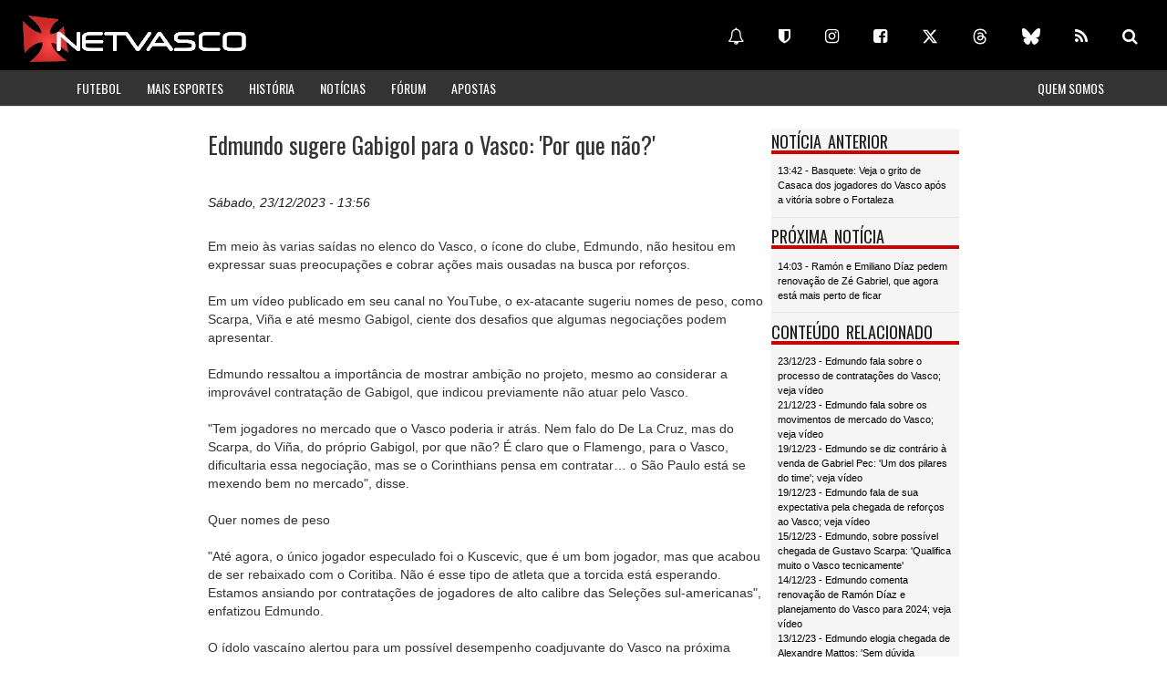

--- FILE ---
content_type: text/html
request_url: https://www.netvasco.com.br/n/327107/edmundo-sugere-gabigol-para-o-vasco-por-que-nao
body_size: 26476
content:
<html>

							<head>

						        <title>Edmundo sugere Gabigol para o Vasco: 'Por que não?' | NETVASCO</title>

						        <meta name="twitter:card" content="summary_large_image" />

								<meta name="twitter:description" content="Em meio às varias saídas no elenco do Vasco, o ícone do clube, Edmundo, não hesitou em expressar suas preocupações e cobrar ações ma" />

								<meta name="twitter:title" content="Edmundo sugere Gabigol para o Vasco: 'Por que não?'" />

								<meta name="twitter:site" content="@Netvasco" />

								<meta name="twitter:image" content="https://www.netvasco.com.br//news/noticias16/arquivos/20231223-135128-1-edmundo-aponta-possivel-reforco-para-o-vasco-foto-reproducao.jpg" />

								<meta name="twitter:creator" content="@Netvasco" />

								<meta property="og:image" content="https://www.netvasco.com.br//news/noticias16/arquivos/20231223-135128-1-edmundo-aponta-possivel-reforco-para-o-vasco-foto-reproducao.jpg" />

								        <!-- outros -->
        <meta name="viewport" content="width=device-width, initial-scale=1">
        <meta http-equiv="Content-Type" content="text/html; charset=utf-8">
        <link href="https://fonts.googleapis.com/css?family=Oswald" rel="stylesheet">
        <meta http-equiv="content-language" content="pt-br" />
        <meta name="norton-safeweb-site-verification" content="r07-uk66qiegl0ur5i97fb1wg88hs14pf4y2vvff0-f8kl31snd7az705f8pihr85zt22dd-6j93osfxl09i370zs-d1dqkifxaoq8kemww448kjwh760rz46kk-7ae5" />
        <meta property="fb:app_id" content="114327694422"/>
        <link rel="shortcut icon" href="https://netvasco.com.br/img/favicon.gif" type="image/x-icon" />
        <link rel="icon" href="https://netvasco.com.br/img/favicon.gif" sizes="32x32"/>
        <link rel="alternate"  type="application/rss+xml" title="RSS" href="https://www.netvasco.com.br/news/rss.xml" />
        <!-- estilos -->
		<link href="https://maxcdn.bootstrapcdn.com/bootstrap/3.3.4/css/bootstrap.min.css" rel="stylesheet">
        <link href="/bs/css/style.css?11032025x" rel="stylesheet" type="text/css" media="all">
        <link href="https://maxcdn.bootstrapcdn.com/font-awesome/4.7.0/css/font-awesome.min.css" rel="stylesheet">
        <link rel="stylesheet" href="//cdnjs.cloudflare.com/ajax/libs/fancybox/2.1.5/jquery.fancybox.min.css" media="screen">
        <!-- javascript -->
        
        <script src="https://ajax.googleapis.com/ajax/libs/jquery/1.12.4/jquery.min.js"></script>
        <script type="text/javascript" src="/bs/js/jquery.leanModal.min.js"></script>
        <script src="/bs/js/responsiveslides.min.js"></script>
        <script>
            $(function () {
              $("#slider3-pager").show();
              $("#conference-slider").responsiveSlides({
                auto: true,
                manualControls: '#slider3-pager',
              });
            });

            $(document).ready(function(){
                //FANCYBOX
                //https://github.com/fancyapps/fancyBox
                $(".fancybox").fancybox({
                    openEffect: "none",
                    closeEffect: "none"
                });
            });
        </script>
        <script src="https://maxcdn.bootstrapcdn.com/bootstrap/3.3.7/js/bootstrap.min.js" integrity="sha384-Tc5IQib027qvyjSMfHjOMaLkfuWVxZxUPnCJA7l2mCWNIpG9mGCD8wGNIcPD7Txa" crossorigin="anonymous"></script>
        <script src="//cdnjs.cloudflare.com/ajax/libs/fancybox/2.1.5/jquery.fancybox.min.js"></script>
        <!-- Global site tag (gtag.js) - Google Analytics -->
        <script async src="https://www.googletagmanager.com/gtag/js?id=UA-3105193-1"></script>
        <script>
          window.dataLayer = window.dataLayer || [];
          function gtag(){dataLayer.push(arguments);}
          gtag('js', new Date());
        
          gtag('config', 'UA-3105193-1');
        </script>
        
        <script src="https://cdn.onesignal.com/sdks/web/v16/OneSignalSDK.page.js" defer></script>
        <script>
          window.OneSignalDeferred = window.OneSignalDeferred || [];
          OneSignalDeferred.push(function(OneSignal) {
            OneSignal.init({
              appId: "ce414352-5365-4457-b12b-34c283276c92",
            });
          });
        </script>
        
        <link href="https://vjs.zencdn.net/7.14.3/video-js.css" rel="stylesheet" />
        <script src="https://vjs.zencdn.net/7.14.3/video.min.js"></script>
    </head>

							<body>

							    
								<div class="container-fluid">

								            <div id="div-copa" class="row header">
                <a href="/index.shtml"><div class="header-left col-md-6">
                    <div class="logo"><img src="/bs/images/logo.png" class="img-responsive"></div>
                </div></a>
                <div class="social-icons col-md-6 hidden-xs">
                    <br>
                    <a href="https://www.netvasco.com.br/n/332264/ative-as-notificacoes-da-netvasco-para-seu-celular-ou-computador" class="btn btn-lg btn-link" title="Notificações" target="_blank"><i class="fa fa-bell-o" aria-hidden="true"></i></a>
            <a href="https://cartola.globo.com/#!/liga/netvasco" class="btn btn-lg btn-link" title="Cartola" target="_blank"><i class="fa fa-shield"></i></a>
            <a href="https://www.instagram.com/netvasco" class="btn btn-lg btn-link" title="Instagram" target="_blank"><i class="fa fa-instagram"></i></a>
            <a href="https://www.facebook.com/netvasco" class="btn btn-lg btn-link" title="Facebook" target="_blank"><i class="fa fa-facebook-square"></i></a>
            <a href="https://www.twitter.com/Netvasco" class="btn btn-lg btn-link" title="Twitter" target="_blank"><svg xmlns="http://www.w3.org/2000/svg" height="1em" viewBox="0 0 512 512"><!--! Font Awesome Free 6.4.2 by @fontawesome - https://fontawesome.com License - https://fontawesome.com/license (Commercial License) Copyright 2023 Fonticons, Inc. --><style>svg{fill:#ffffff}</style><path d="M389.2 48h70.6L305.6 224.2 487 464H345L233.7 318.6 106.5 464H35.8L200.7 275.5 26.8 48H172.4L272.9 180.9 389.2 48zM364.4 421.8h39.1L151.1 88h-42L364.4 421.8z"/></svg></a>
            <a href="https://www.threads.net/@netvasco" class="btn btn-lg btn-link" title="Threads" target="_blank"><svg xmlns="http://www.w3.org/2000/svg" height="1em" viewBox="0 0 448 512"><!--! Font Awesome Free 6.4.2 by @fontawesome - https://fontawesome.com License - https://fontawesome.com/license (Commercial License) Copyright 2023 Fonticons, Inc. --><style>svg{fill:#ffffff}</style><path d="M331.5 235.7c2.2 .9 4.2 1.9 6.3 2.8c29.2 14.1 50.6 35.2 61.8 61.4c15.7 36.5 17.2 95.8-30.3 143.2c-36.2 36.2-80.3 52.5-142.6 53h-.3c-70.2-.5-124.1-24.1-160.4-70.2c-32.3-41-48.9-98.1-49.5-169.6V256v-.2C17 184.3 33.6 127.2 65.9 86.2C102.2 40.1 156.2 16.5 226.4 16h.3c70.3 .5 124.9 24 162.3 69.9c18.4 22.7 32 50 40.6 81.7l-40.4 10.8c-7.1-25.8-17.8-47.8-32.2-65.4c-29.2-35.8-73-54.2-130.5-54.6c-57 .5-100.1 18.8-128.2 54.4C72.1 146.1 58.5 194.3 58 256c.5 61.7 14.1 109.9 40.3 143.3c28 35.6 71.2 53.9 128.2 54.4c51.4-.4 85.4-12.6 113.7-40.9c32.3-32.2 31.7-71.8 21.4-95.9c-6.1-14.2-17.1-26-31.9-34.9c-3.7 26.9-11.8 48.3-24.7 64.8c-17.1 21.8-41.4 33.6-72.7 35.3c-23.6 1.3-46.3-4.4-63.9-16c-20.8-13.8-33-34.8-34.3-59.3c-2.5-48.3 35.7-83 95.2-86.4c21.1-1.2 40.9-.3 59.2 2.8c-2.4-14.8-7.3-26.6-14.6-35.2c-10-11.7-25.6-17.7-46.2-17.8H227c-16.6 0-39 4.6-53.3 26.3l-34.4-23.6c19.2-29.1 50.3-45.1 87.8-45.1h.8c62.6 .4 99.9 39.5 103.7 107.7l-.2 .2zm-156 68.8c1.3 25.1 28.4 36.8 54.6 35.3c25.6-1.4 54.6-11.4 59.5-73.2c-13.2-2.9-27.8-4.4-43.4-4.4c-4.8 0-9.6 .1-14.4 .4c-42.9 2.4-57.2 23.2-56.2 41.8l-.1 .1z"/></svg></a>
            <a href="https://bsky.app/profile/netvasco.com.br" class="btn btn-lg btn-link" title="Bluesky" target="_blank"><svg xmlns="http://www.w3.org/2000/svg"  height="1em" viewBox="0 0 576 512"><!--!Font Awesome Free 6.6.0 by @fontawesome - https://fontawesome.com License - https://fontawesome.com/license/free Copyright 2024 Fonticons, Inc.--><path fill="#ffffff" d="M407.8 294.7c-3.3-.4-6.7-.8-10-1.3c3.4 .4 6.7 .9 10 1.3zM288 227.1C261.9 176.4 190.9 81.9 124.9 35.3C61.6-9.4 37.5-1.7 21.6 5.5C3.3 13.8 0 41.9 0 58.4S9.1 194 15 213.9c19.5 65.7 89.1 87.9 153.2 80.7c3.3-.5 6.6-.9 10-1.4c-3.3 .5-6.6 1-10 1.4C74.3 308.6-9.1 342.8 100.3 464.5C220.6 589.1 265.1 437.8 288 361.1c22.9 76.7 49.2 222.5 185.6 103.4c102.4-103.4 28.1-156-65.8-169.9c-3.3-.4-6.7-.8-10-1.3c3.4 .4 6.7 .9 10 1.3c64.1 7.1 133.6-15.1 153.2-80.7C566.9 194 576 75 576 58.4s-3.3-44.7-21.6-52.9c-15.8-7.1-40-14.9-103.2 29.8C385.1 81.9 314.1 176.4 288 227.1z"/></svg></a>
            <a href="https://www.netvasco.com.br/news/rss.xml" class="btn btn-lg btn-link" title="RSS" target="_blank"><i class="fa fa-rss"></i></a>
            <a href="/busca.shtml" class="btn btn-lg btn-link" title="Busca"><i class="fa fa-search"></i></a>
                </div>
            </div>
            <!-- row header -->
            <!-- row menu -->
            <div class="row">
                <nav id="custom-bootstrap-menu" class="navbar navbar-default navbar-static-top estilomenu">
                  <div class="container">
                    <div class="navbar-header">
                      <button type="button" class="navbar-toggle collapsed" data-toggle="collapse" data-target="#navigationbar" aria-expanded="false" aria-controls="navbar">
                        <span class="sr-only">Toggle navigation</span>
                        <span class="icon-bar"></span>
                        <span class="icon-bar"></span>
                        <span class="icon-bar"></span>
                      </button>
                    </div>
                    <div id="navigationbar" class="navbar-collapse collapse">
                      <ul class="nav navbar-nav">
                        <li><a href="/futebol/">FUTEBOL</a></li>
                        <li><a href="/esporteamador/">MAIS ESPORTES</a></li>
                        <li><a href="/historia/">HISTÓRIA</a></li>
                        <li><a href="/noticias/">NOTÍCIAS</a></li>
                        <li><a href="https://www.forumnetvasco.com.br" target="_blank">FÓRUM</a></li>
                        <li><a href="/apostas/">APOSTAS</a></li>
                      </ul>
                      <ul class="nav navbar-nav navbar-right">
                        <li><a href="/netvasco/">QUEM SOMOS</a></li>
                      </ul>
                      
                      <div class="hidden-lg hidden-md hidden-xl">
                        <a href="https://www.netvasco.com.br/n/332264/ative-as-notificacoes-da-netvasco-para-seu-celular-ou-computador" class="btn btn-lg btn-link" title="Notificações" target="_blank"><i class="fa fa-bell-o" aria-hidden="true"></i></a>
                        <a href="https://cartola.globo.com/#!/liga/netvasco" class="btn btn-lg btn-link" title="Cartola" target="_blank"><i class="fa fa-shield"></i></a>
                        <a href="https://www.instagram.com/netvasco" class="btn btn-lg btn-link" title="Instagram" target="_blank"><i class="fa fa-instagram"></i></a>
                        <a href="https://www.facebook.com/netvasco" class="btn btn-lg btn-link" title="Facebook" target="_blank"><i class="fa fa-facebook-square"></i></a>
                        <a href="https://www.twitter.com/Netvasco" class="btn btn-lg btn-link" title="Twitter" target="_blank"><svg xmlns="http://www.w3.org/2000/svg" height="1em" viewBox="0 0 512 512"><!--! Font Awesome Free 6.4.2 by @fontawesome - https://fontawesome.com License - https://fontawesome.com/license (Commercial License) Copyright 2023 Fonticons, Inc. --><style>svg{fill:#ffffff}</style><path d="M389.2 48h70.6L305.6 224.2 487 464H345L233.7 318.6 106.5 464H35.8L200.7 275.5 26.8 48H172.4L272.9 180.9 389.2 48zM364.4 421.8h39.1L151.1 88h-42L364.4 421.8z"/></svg></a>
                        <a href="https://www.threads.net/@netvasco" class="btn btn-lg btn-link" title="Threads" target="_blank"><svg xmlns="http://www.w3.org/2000/svg" height="1em" viewBox="0 0 448 512"><!--! Font Awesome Free 6.4.2 by @fontawesome - https://fontawesome.com License - https://fontawesome.com/license (Commercial License) Copyright 2023 Fonticons, Inc. --><style>svg{fill:#ffffff}</style><path d="M331.5 235.7c2.2 .9 4.2 1.9 6.3 2.8c29.2 14.1 50.6 35.2 61.8 61.4c15.7 36.5 17.2 95.8-30.3 143.2c-36.2 36.2-80.3 52.5-142.6 53h-.3c-70.2-.5-124.1-24.1-160.4-70.2c-32.3-41-48.9-98.1-49.5-169.6V256v-.2C17 184.3 33.6 127.2 65.9 86.2C102.2 40.1 156.2 16.5 226.4 16h.3c70.3 .5 124.9 24 162.3 69.9c18.4 22.7 32 50 40.6 81.7l-40.4 10.8c-7.1-25.8-17.8-47.8-32.2-65.4c-29.2-35.8-73-54.2-130.5-54.6c-57 .5-100.1 18.8-128.2 54.4C72.1 146.1 58.5 194.3 58 256c.5 61.7 14.1 109.9 40.3 143.3c28 35.6 71.2 53.9 128.2 54.4c51.4-.4 85.4-12.6 113.7-40.9c32.3-32.2 31.7-71.8 21.4-95.9c-6.1-14.2-17.1-26-31.9-34.9c-3.7 26.9-11.8 48.3-24.7 64.8c-17.1 21.8-41.4 33.6-72.7 35.3c-23.6 1.3-46.3-4.4-63.9-16c-20.8-13.8-33-34.8-34.3-59.3c-2.5-48.3 35.7-83 95.2-86.4c21.1-1.2 40.9-.3 59.2 2.8c-2.4-14.8-7.3-26.6-14.6-35.2c-10-11.7-25.6-17.7-46.2-17.8H227c-16.6 0-39 4.6-53.3 26.3l-34.4-23.6c19.2-29.1 50.3-45.1 87.8-45.1h.8c62.6 .4 99.9 39.5 103.7 107.7l-.2 .2zm-156 68.8c1.3 25.1 28.4 36.8 54.6 35.3c25.6-1.4 54.6-11.4 59.5-73.2c-13.2-2.9-27.8-4.4-43.4-4.4c-4.8 0-9.6 .1-14.4 .4c-42.9 2.4-57.2 23.2-56.2 41.8l-.1 .1z"/></svg></a>
                        <a href="https://bsky.app/profile/netvasco.bsky.social" class="btn btn-lg btn-link" title="Bluesky" target="_blank"><svg xmlns="http://www.w3.org/2000/svg"  height="1em" viewBox="0 0 576 512"><!--!Font Awesome Free 6.6.0 by @fontawesome - https://fontawesome.com License - https://fontawesome.com/license/free Copyright 2024 Fonticons, Inc.--><path fill="#ffffff" d="M407.8 294.7c-3.3-.4-6.7-.8-10-1.3c3.4 .4 6.7 .9 10 1.3zM288 227.1C261.9 176.4 190.9 81.9 124.9 35.3C61.6-9.4 37.5-1.7 21.6 5.5C3.3 13.8 0 41.9 0 58.4S9.1 194 15 213.9c19.5 65.7 89.1 87.9 153.2 80.7c3.3-.5 6.6-.9 10-1.4c-3.3 .5-6.6 1-10 1.4C74.3 308.6-9.1 342.8 100.3 464.5C220.6 589.1 265.1 437.8 288 361.1c22.9 76.7 49.2 222.5 185.6 103.4c102.4-103.4 28.1-156-65.8-169.9c-3.3-.4-6.7-.8-10-1.3c3.4 .4 6.7 .9 10 1.3c64.1 7.1 133.6-15.1 153.2-80.7C566.9 194 576 75 576 58.4s-3.3-44.7-21.6-52.9c-15.8-7.1-40-14.9-103.2 29.8C385.1 81.9 314.1 176.4 288 227.1z"/></svg></a>
                        <a href="https://www.netvasco.com.br/news/rss.xml" class="btn btn-lg btn-link" title="RSS" target="_blank"><i class="fa fa-rss"></i></a>
                        <a href="/busca.shtml" class="btn btn-lg btn-link" title="Busca"><i class="fa fa-search"></i></a>
                    </div>
                    </div><!--/.nav-collapse -->
                  </div>
                </nav>
            </div>
            <!-- script for menu -->
            <script>
                $( "span.menu" ).click(function() {
				  $( ".menu-strip" ).slideToggle( "slow", function() {
				    // Animation complete.
				  });
				});
        
                jQuery(document).ready(function($) {
                    $(".clickable-row").click(function() {
                        window.location = $(this).data("href");
                    });
                });

            </script>
            <!-- script for menu -->
            <div class="clearfix"></div>


						           	<div class="row">

						                <div class="col-md-2 hidden-xs hidden-sm bannervertical">

						                	

						                </div>

						                <div class="col-md-8">

						                    <div class="row bannerhorizontal">

						                    	<div id="bannershorizontais"></div>
<div id="bannershorizontais2"></div>


						                    </div>

						                    <div class="col-md-9 total-news">

						                        <div class="noticia">

						                        <div class="manchete">Edmundo sugere Gabigol para o Vasco: 'Por que não?'</div>

						                        <div class="data">Sábado, 23/12/2023  - 13:56</div>

                            					<div class="corpo">Em meio às varias saídas no elenco do Vasco, o ícone do clube, Edmundo, não hesitou em expressar suas preocupações e cobrar ações mais ousadas na busca por reforços.
<BR>
<BR>Em um vídeo publicado em seu canal no YouTube, o ex-atacante sugeriu nomes de peso, como Scarpa, Viña e até mesmo Gabigol, ciente dos desafios que algumas negociações podem apresentar.
<BR>
<BR>Edmundo ressaltou a importância de mostrar ambição no projeto, mesmo ao considerar a improvável contratação de Gabigol, que indicou previamente não atuar pelo Vasco.
<BR>
<BR>"Tem jogadores no mercado que o Vasco poderia ir atrás. Nem falo do De La Cruz, mas do Scarpa, do Viña, do próprio Gabigol, por que não? É claro que o Flamengo, para o Vasco, dificultaria essa negociação, mas se o Corinthians pensa em contratar… o São Paulo está se mexendo bem no mercado", disse.
<BR>
<BR>Quer nomes de peso
<BR>
<BR>"Até agora, o único jogador especulado foi o Kuscevic, que é um bom jogador, mas que acabou de ser rebaixado com o Coritiba. Não é esse tipo de atleta que a torcida está esperando. Estamos ansiando por contratações de jogadores de alto calibre das Seleções sul-americanas", enfatizou Edmundo.
<BR>
<BR>O ídolo vascaíno alertou para um possível desempenho coadjuvante do Vasco na próxima temporada, apesar dos bons resultados no segundo turno do Brasileirão.
<BR>
<BR>"Se disputar os campeonatos da próxima temporada com esse mesmo elenco, vai apenas fazer figuração. Não vai disputar nenhum título e será coadjuvante, correndo o risco de enfrentar dificuldades. Acho que é necessário ser mais agressivo no mercado, antecipar os R$ 270 milhões previstos para setembro, e ir ao mercado trazer jogadores de alto nível", concluiu Edmundo.
<BR>
<BR>A mensagem do ex-jogador destaca a urgência de uma abordagem proativa no mercado de transferências para elevar as aspirações do Vasco, atendendo às expectativas da sua exigente torcida.
<BR>
<BR><div id='galeria2 list-group gallery' class='galeria' ><table ><tr><td><a href='/news/noticias16/arquivos/20231223-135128-1-edmundo-aponta-possivel-reforco-para-o-vasco-foto-reproducao.jpg' title='Edmundo aponta possivel reforço para o Vasco. Foto: Reprodução' class='thickbox fancybox' rel='ligthbox'><img src='/news/noticias16/arquivos/20231223-135128-1-edmundo-aponta-possivel-reforco-para-o-vasco-foto-reproducao.jpg' class='imagemgaleria img-responsive' alt='Edmundo aponta possivel reforço para o Vasco. Foto: Reprodução' >Edmundo aponta possivel reforço para o Vasco. Foto: Reprodução</a></td></tr></table></div>
<BR>
<BR>Fonte: Somos Fanáticos</div>

					                        </div>

					                        <div class="row bannerquadrado ">

					                            <br>

					                        </div>  

					                        <!--googleoff: all-->
					                        
					                        <!--googleon: all-->
					                        <div class="row col-md-12">

					                            

					                        </div>

					                        <div class="row col-md-12">

					                            <!--<br><div id="bannershorizontais"> 
	<center><a href="https://www.vascoboutique.com.br/oficial-kappa/camisas-negras?loja=1006590&palavra_busca=&order=3&categoria=193&parceiro=1" target="_blank"><img src="/news/noticias16/arquivos/20231117-142946-1-vb-inferior.jpg" class="img-responsive"></a></center>
</div>
<BR>-->
<div id="bannershorizontais2"> 
<BR>
<BR>
</div>

					                        </div>

					                    </div>    

					                    <div class="col-md-3 side-bar">

					                    	<div class="clearfix"></div>
							<div class="popular">
							    <div class="main-title-head">
							        <h3>NOTÍCIA ANTERIOR</h3>
							        <div class="clearfix"></div>
							    </div>
							    <div class="linkrede">
							        <div class="clearfix"></div>
							        <a href="https://www.netvasco.com.br/n/327104/basquete-veja-o-grito-de-casaca-dos-jogadores-do-vasco-apos-a-vitoria-sobre-o-fortaleza">13:42 - Basquete: Veja o grito de Casaca dos jogadores do Vasco após a vitória sobre o Fortaleza</a>
							    </div>
							</div>

					                    	<div class="clearfix"></div>
							<div class="popular">
							    <div class="main-title-head">
							        <h3>PRÓXIMA NOTÍCIA</h3>
							        <div class="clearfix"></div>
							    </div>
							    <div class="linkrede">
							        <div class="clearfix"></div>
							        <a href="https://www.netvasco.com.br/n/327108/ramon-e-emiliano-diaz-pedem-renovacao-de-ze-gabriel-que-agora-esta-mais-perto-de-ficar">14:03 - Ramón e Emiliano Díaz pedem renovação de Zé Gabriel, que agora está mais perto de ficar</a>
							    </div>
							</div>

					                        <div class="clearfix"></div>
					<div class="popular hidden-xs">
					    <div class="main-title-head">
					        <h3>CONTEÚDO RELACIONADO</h3>
					        <div class="clearfix"></div>
					    </div>
					        <div class="relacionados">
					        	<a href="https://www.netvasco.com.br/n/327054/edmundo-fala-sobre-o-processo-de-contratacoes-do-vasco-veja-video">23/12/23 - Edmundo fala sobre o processo de contratações do Vasco; veja vídeo</a><br><a href="https://www.netvasco.com.br/n/326945/edmundo-fala-sobre-os-movimentos-de-mercado-do-vasco-veja-video">21/12/23 - Edmundo fala sobre os movimentos de mercado do Vasco; veja vídeo</a><br><a href="https://www.netvasco.com.br/n/326899/edmundo-se-diz-contrario-a-venda-de-gabriel-pec-um-dos-pilares-do-time-veja-video">19/12/23 - Edmundo se diz contrário à venda de Gabriel Pec: 'Um dos pilares do time'; veja vídeo</a><br><a href="https://www.netvasco.com.br/n/326813/edmundo-fala-de-sua-expectativa-pela-chegada-de-reforcos-ao-vasco-veja-video">19/12/23 - Edmundo fala de sua expectativa pela chegada de reforços ao Vasco; veja vídeo</a><br><a href="https://www.netvasco.com.br/n/326634/edmundo-sobre-possivel-chegada-de-gustavo-scarpa-qualifica-muito-o-vasco-tecnicamente">15/12/23 - Edmundo, sobre possível chegada de Gustavo Scarpa: 'Qualifica muito o Vasco tecnicamente'</a><br><a href="https://www.netvasco.com.br/n/326526/edmundo-comenta-renovacao-de-ramon-diaz-e-planejamento-do-vasco-para-2024-veja-video">14/12/23 - Edmundo comenta renovação de Ramón Díaz e planejamento do Vasco para 2024; veja vídeo</a><br><a href="https://www.netvasco.com.br/n/326506/edmundo-elogia-chegada-de-alexandre-mattos-sem-duvida-nenhuma-comecaram-com-o-pe-direito">13/12/23 - Edmundo elogia chegada de Alexandre Mattos: 'Sem dúvida nenhuma começaram com o pé direito'</a><br><a href="https://www.netvasco.com.br/n/326384/edmundo-fala-sua-expectativa-para-a-chegada-de-alexandre-mattos-veja-video">12/12/23 - Edmundo fala sua expectativa para a chegada de Alexandre Mattos; veja vídeo</a><br><a href="https://www.netvasco.com.br/n/326211/edmundo-fala-sobre-as-mudancas-na-estrutura-do-futebol-do-vasco-veja-video">08/12/23 - Edmundo fala sobre as mudanças na estrutura do futebol do Vasco; veja vídeo</a><br>
					        </div>
					</div>
 
					                    	<div class="clearfix"></div>
<div class="popular">
    <div class="main-title-head">
        <h3>ÚLTIMAS DO FÓRUM</h3>
        <div class="clearfix"></div>
    </div>
    <div class="forum">
        <div class="">
            <iframe class="embed-responsive-item" width="100%" frameborder="0" scrolling="no" src="https://www.forumnetvasco.com.br/ultimostopicos17.html" ></iframe>
        </div>
        <div class="links">
            <ul class="list-inline">
                <li>
                    <a href="https://www.forumnetvasco.com.br/">participe</a>
                </li>
                <li>
                    <a href="https://www.forumnetvasco.com.br/search.php?search_id=active_topics">mensagens de hoje</a>
                </li>
            </ul>
        </div>
    </div>
</div>

					                    	 <script>
        function compartilhar () {
        var dummy = document.createElement('input'),
        text = window.location.href;
        document.body.appendChild(dummy);
        dummy.value = text;
        dummy.select();
        document.execCommand('copy');
        document.body.removeChild(dummy);
        var spanshare = document.getElementById("info-share");
        spanshare.textContent = "Link copiado com sucesso";
        }
    </script>
    
<div class="clearfix"></div>
    <div class="popular">
        <div class="main-title-head">
            <h3>COMPARTILHAR</h3>
            <div class="clearfix"></div>
        </div>
        <div class="compartilhar">
            <button onclick="compartilhar();" class="btn btn-lg btn-link-share" title="Compartilhar"><i class="fa fa-share-alt"></i></button>
            <BR><BR><span id="info-share" class="badge badge-info"></span>
        </div>
    </div>
    
 <div class="clearfix"></div>
    <div class="popular">
        <div class="main-title-head">
            <h3>NOTIFICAÇÕES</h3>
            <div class="clearfix"></div>
        </div>
        <div class="compartilhar">
            <center><div class='onesignal-customlink-container'></div></center>
        </div>
    </div>
    
   

					                    </div>

					                </div>

								    <div class="col-md-2 hidden-xs hidden-sm bannervertical">

								    	<!--<center><a href="https://www.vascoboutique.com.br/oficial-kappa/camisas-negras?loja=1006590&palavra_busca=&order=3&categoria=193&parceiro=1" target="_blank"><img src="/news/noticias16/arquivos/20231117-142946-2-vb-lateral.jpg" class="img-responsive"></a></center>
<BR>-->

								    </div>

					            </div>

					        </div>

					        <div class="footer">
    <center><a href="/index.shtml"><img src="/bs/images/logo_mini2.png" class="img-responsive"></a>
    Desde 2000</center>
</div>
<BR>
<BR>
<BR>
<BR>
<BR>

					        <div id="bannershorizontais2">
    <script src="//api.grumft.com/js/e763d61811fa1139f97ab7948a4f034b.js"></script>
</div>

						</body>

					</html>

--- FILE ---
content_type: text/html
request_url: https://www.forumnetvasco.com.br/ultimostopicos17.html
body_size: 2502
content:
<html>
            	    <head>
            	    <meta http-equiv="Content-Type" content="text/html; charset=utf-8">
            		<style type='text/css'>
            			* { margin: 0; padding: 0; }
                        body{
                                font-family:Arial, Helvetica, sans-serif;
                                background-color: #f5f5f5;
                                margin-left: 0.2em;
                            }
                            body a{
                                transition:0.5s all;
                                -webkit-transition:0.5s all;
                                -moz-transition:0.5s all;
                                -o-transition:0.5s all;
                                -ms-transition:0.5s all;
                            }
                            .info{
                                text-align: left;
                                padding-left: 0.8em;
                            }
                             .info a{
                                font-size: 0.7em;
                                color: #000;
                                text-decoration: none;
                            }
                            .info a:hover {
                                opacity: 0.7;
                                text-decoration: none;
                            }
                    </style>
                </head>
                <body>
                     <ul class='info'><a href='viewtopic.php?f=90&t=4717&p=2865825#p2865825' target='_parent'><li>PAULO RICARDO</li></a><a href='viewtopic.php?f=73&t=7764&p=2865824#p2865824' target='_parent'><li>ESPECULAÇÃO 2026 - HINESTROZA (PONTA D. / ATL. NACIONAL - COL)</li></a><a href='viewtopic.php?f=74&t=7766&p=2865822#p2865822' target='_parent'><li>ELENCO 2026 II</li></a><a href='viewtopic.php?f=73&t=7772&p=2865816#p2865816' target='_parent'><li>SUGESTÃO 2026 - MAMADOU LAMINE CAMARA (VOLANTE - BERKANE-MAR)</li></a><a href='viewtopic.php?f=73&t=7770&p=2865815#p2865815' target='_parent'><li>ESPECULAÇÃO 2026 - DEYVERSON (ATACANTE - FORTALEZA)</li></a><a href='viewtopic.php?f=133&t=7701&p=2865813#p2865813' target='_parent'><li>PEDRINHO (PRESIDENTE - VASCO ASSOCIAÇÃO) XV</li></a><a href='viewtopic.php?f=45&t=7747&p=2865812#p2865812' target='_parent'><li>ESPECULAÇÕES &amp; TRANSFERÊNCIAS NO FUTEBOL BRASILEIRO XIII</li></a><a href='viewtopic.php?f=74&t=7691&p=2865799#p2865799' target='_parent'><li>PHILIPPE COUTINHO X</li></a></ul></body></html>